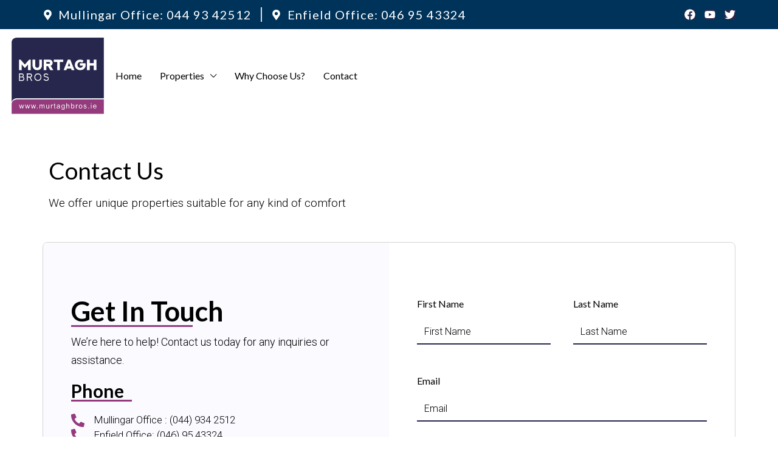

--- FILE ---
content_type: text/css
request_url: https://murtaghbros.ie/wp-content/uploads/elementor/css/post-1100.css?ver=1757961420
body_size: 1766
content:
.elementor-1100 .elementor-element.elementor-element-471b5610 .houzez-spacer-inner{height:30px;}.elementor-1100 .elementor-element.elementor-element-5a09826e .elementor-heading-title{color:#000000;}.elementor-1100 .elementor-element.elementor-element-21c55ecf .elementor-heading-title{color:#000000;font-weight:300;line-height:1.5em;}.elementor-1100 .elementor-element.elementor-element-d1fd38a{--display:flex;--flex-direction:row;--container-widget-width:calc( ( 1 - var( --container-widget-flex-grow ) ) * 100% );--container-widget-height:100%;--container-widget-flex-grow:1;--container-widget-align-self:stretch;--flex-wrap-mobile:wrap;--align-items:stretch;--gap:10px 10px;--background-transition:0.3s;--padding-top:40px;--padding-bottom:80px;--padding-left:0px;--padding-right:0px;}.elementor-1100 .elementor-element.elementor-element-d1fd38a:not(.elementor-motion-effects-element-type-background), .elementor-1100 .elementor-element.elementor-element-d1fd38a > .elementor-motion-effects-container > .elementor-motion-effects-layer{background-color:var( --e-global-color-fe88013 );}.elementor-1100 .elementor-element.elementor-element-d1fd38a, .elementor-1100 .elementor-element.elementor-element-d1fd38a::before{--border-transition:0.3s;}.elementor-1100 .elementor-element.elementor-element-a59e7e4{--display:flex;--flex-direction:column;--container-widget-width:100%;--container-widget-height:initial;--container-widget-flex-grow:0;--container-widget-align-self:initial;--flex-wrap-mobile:wrap;--background-transition:0.3s;--padding-top:0px;--padding-bottom:0px;--padding-left:0px;--padding-right:0px;}.elementor-1100 .elementor-element.elementor-element-b7a8631{--display:flex;--flex-direction:row;--container-widget-width:calc( ( 1 - var( --container-widget-flex-grow ) ) * 100% );--container-widget-height:100%;--container-widget-flex-grow:1;--container-widget-align-self:stretch;--flex-wrap-mobile:wrap;--align-items:center;--gap:0px 0px;--overflow:hidden;--background-transition:0.3s;border-style:solid;--border-style:solid;border-width:1px 1px 1px 1px;--border-top-width:1px;--border-right-width:1px;--border-bottom-width:1px;--border-left-width:1px;border-color:#D5D5D5;--border-color:#D5D5D5;--border-radius:8px 8px 8px 8px;--padding-top:0px;--padding-bottom:0px;--padding-left:0px;--padding-right:0px;}.elementor-1100 .elementor-element.elementor-element-b7a8631:not(.elementor-motion-effects-element-type-background), .elementor-1100 .elementor-element.elementor-element-b7a8631 > .elementor-motion-effects-container > .elementor-motion-effects-layer{background-color:#FFFFFF;}.elementor-1100 .elementor-element.elementor-element-b7a8631, .elementor-1100 .elementor-element.elementor-element-b7a8631::before{--border-transition:0.3s;}.elementor-1100 .elementor-element.elementor-element-bbfe981{--display:flex;--gap:50px 30px;--background-transition:0.3s;--padding-top:8%;--padding-bottom:8%;--padding-left:4%;--padding-right:4%;}.elementor-1100 .elementor-element.elementor-element-bbfe981:not(.elementor-motion-effects-element-type-background), .elementor-1100 .elementor-element.elementor-element-bbfe981 > .elementor-motion-effects-container > .elementor-motion-effects-layer{background-color:#FAFAFF;}.elementor-1100 .elementor-element.elementor-element-bbfe981, .elementor-1100 .elementor-element.elementor-element-bbfe981::before{--border-transition:0.3s;}.elementor-1100 .elementor-element.elementor-element-ff5f5ca{--display:flex;--gap:10px 0px;--background-transition:0.3s;}.elementor-1100 .elementor-element.elementor-element-2d1d061{text-align:left;}.elementor-1100 .elementor-element.elementor-element-2d1d061 .elementor-heading-title{color:#000000;font-family:"Lato", Sans-serif;font-size:45px;font-weight:600;text-transform:capitalize;}.elementor-1100 .elementor-element.elementor-element-7e63f98{--divider-border-style:solid;--divider-color:var( --e-global-color-1fcd07b );--divider-border-width:3px;}.elementor-1100 .elementor-element.elementor-element-7e63f98 .elementor-divider-separator{width:200px;margin:0 auto;margin-left:0;}.elementor-1100 .elementor-element.elementor-element-7e63f98 .elementor-divider{text-align:left;padding-block-start:0px;padding-block-end:0px;}.elementor-1100 .elementor-element.elementor-element-49069ed > .elementor-widget-container{margin:10px 0px 0px 0px;}.elementor-1100 .elementor-element.elementor-element-49069ed{text-align:left;color:var( --e-global-color-8180c60 );font-family:"Roboto", Sans-serif;font-size:18px;font-weight:300;line-height:1.7em;}.elementor-1100 .elementor-element.elementor-element-ab4df8d{--display:flex;--gap:50px 0px;--background-transition:0.3s;--margin-top:20px;--margin-bottom:0px;--margin-left:0px;--margin-right:0px;}.elementor-1100 .elementor-element.elementor-element-2d268d9{--display:flex;--gap:10px 0px;--background-transition:0.3s;}.elementor-1100 .elementor-element.elementor-element-9caf53b{text-align:left;}.elementor-1100 .elementor-element.elementor-element-9caf53b .elementor-heading-title{color:#000000;font-family:"Lato", Sans-serif;font-size:30px;font-weight:600;text-transform:capitalize;}.elementor-1100 .elementor-element.elementor-element-9d793af{--divider-border-style:solid;--divider-color:var( --e-global-color-1fcd07b );--divider-border-width:3px;}.elementor-1100 .elementor-element.elementor-element-9d793af .elementor-divider-separator{width:100px;margin:0 auto;margin-left:0;}.elementor-1100 .elementor-element.elementor-element-9d793af .elementor-divider{text-align:left;padding-block-start:0px;padding-block-end:0px;}.elementor-1100 .elementor-element.elementor-element-605930d{--display:flex;--gap:10px 0px;--background-transition:0.3s;--padding-top:20px;--padding-bottom:0px;--padding-left:0px;--padding-right:0px;}.elementor-1100 .elementor-element.elementor-element-44b638c{--icon-box-icon-margin:15px;}.elementor-1100 .elementor-element.elementor-element-44b638c .elementor-icon-box-title{margin-bottom:5px;color:var( --e-global-color-8180c60 );}.elementor-1100 .elementor-element.elementor-element-44b638c.elementor-view-stacked .elementor-icon{background-color:var( --e-global-color-1fcd07b );}.elementor-1100 .elementor-element.elementor-element-44b638c.elementor-view-framed .elementor-icon, .elementor-1100 .elementor-element.elementor-element-44b638c.elementor-view-default .elementor-icon{fill:var( --e-global-color-1fcd07b );color:var( --e-global-color-1fcd07b );border-color:var( --e-global-color-1fcd07b );}.elementor-1100 .elementor-element.elementor-element-44b638c .elementor-icon{font-size:22px;}.elementor-1100 .elementor-element.elementor-element-44b638c .elementor-icon-box-title, .elementor-1100 .elementor-element.elementor-element-44b638c .elementor-icon-box-title a{font-family:"Roboto", Sans-serif;font-size:17px;font-weight:300;}.elementor-1100 .elementor-element.elementor-element-44b638c .elementor-icon-box-description{color:var( --e-global-color-8180c60 );font-family:"Roboto", Sans-serif;font-size:15px;font-weight:400;}.elementor-1100 .elementor-element.elementor-element-6ea7950{--icon-box-icon-margin:15px;}.elementor-1100 .elementor-element.elementor-element-6ea7950 .elementor-icon-box-title{margin-bottom:5px;color:var( --e-global-color-8180c60 );}.elementor-1100 .elementor-element.elementor-element-6ea7950.elementor-view-stacked .elementor-icon{background-color:var( --e-global-color-1fcd07b );}.elementor-1100 .elementor-element.elementor-element-6ea7950.elementor-view-framed .elementor-icon, .elementor-1100 .elementor-element.elementor-element-6ea7950.elementor-view-default .elementor-icon{fill:var( --e-global-color-1fcd07b );color:var( --e-global-color-1fcd07b );border-color:var( --e-global-color-1fcd07b );}.elementor-1100 .elementor-element.elementor-element-6ea7950 .elementor-icon{font-size:22px;}.elementor-1100 .elementor-element.elementor-element-6ea7950 .elementor-icon-box-title, .elementor-1100 .elementor-element.elementor-element-6ea7950 .elementor-icon-box-title a{font-family:"Roboto", Sans-serif;font-size:17px;font-weight:300;}.elementor-1100 .elementor-element.elementor-element-6ea7950 .elementor-icon-box-description{color:var( --e-global-color-8180c60 );font-family:"Roboto", Sans-serif;font-size:15px;font-weight:400;}.elementor-1100 .elementor-element.elementor-element-c7953f9{--icon-box-icon-margin:15px;}.elementor-1100 .elementor-element.elementor-element-c7953f9 .elementor-icon-box-title{margin-bottom:5px;color:var( --e-global-color-8180c60 );}.elementor-1100 .elementor-element.elementor-element-c7953f9.elementor-view-stacked .elementor-icon{background-color:var( --e-global-color-1fcd07b );}.elementor-1100 .elementor-element.elementor-element-c7953f9.elementor-view-framed .elementor-icon, .elementor-1100 .elementor-element.elementor-element-c7953f9.elementor-view-default .elementor-icon{fill:var( --e-global-color-1fcd07b );color:var( --e-global-color-1fcd07b );border-color:var( --e-global-color-1fcd07b );}.elementor-1100 .elementor-element.elementor-element-c7953f9 .elementor-icon{font-size:22px;}.elementor-1100 .elementor-element.elementor-element-c7953f9 .elementor-icon-box-title, .elementor-1100 .elementor-element.elementor-element-c7953f9 .elementor-icon-box-title a{font-family:"Roboto", Sans-serif;font-size:17px;font-weight:300;}.elementor-1100 .elementor-element.elementor-element-c7953f9 .elementor-icon-box-description{color:var( --e-global-color-8180c60 );font-family:"Roboto", Sans-serif;font-size:15px;font-weight:400;}.elementor-1100 .elementor-element.elementor-element-c51a8e5{--display:flex;--gap:10px 0px;--background-transition:0.3s;}.elementor-1100 .elementor-element.elementor-element-a934071{text-align:left;}.elementor-1100 .elementor-element.elementor-element-a934071 .elementor-heading-title{color:#000000;font-family:"Lato", Sans-serif;font-size:30px;font-weight:600;text-transform:capitalize;}.elementor-1100 .elementor-element.elementor-element-8c192a2{--divider-border-style:solid;--divider-color:var( --e-global-color-1fcd07b );--divider-border-width:3px;}.elementor-1100 .elementor-element.elementor-element-8c192a2 .elementor-divider-separator{width:100px;margin:0 auto;margin-left:0;}.elementor-1100 .elementor-element.elementor-element-8c192a2 .elementor-divider{text-align:left;padding-block-start:0px;padding-block-end:0px;}.elementor-1100 .elementor-element.elementor-element-6c7aeb9{--display:flex;--gap:10px 0px;--background-transition:0.3s;--padding-top:20px;--padding-bottom:0px;--padding-left:0px;--padding-right:0px;}.elementor-1100 .elementor-element.elementor-element-0d8a5c6{--icon-box-icon-margin:15px;}.elementor-1100 .elementor-element.elementor-element-0d8a5c6 .elementor-icon-box-title{margin-bottom:5px;color:var( --e-global-color-8180c60 );}.elementor-1100 .elementor-element.elementor-element-0d8a5c6.elementor-view-stacked .elementor-icon{background-color:var( --e-global-color-1fcd07b );}.elementor-1100 .elementor-element.elementor-element-0d8a5c6.elementor-view-framed .elementor-icon, .elementor-1100 .elementor-element.elementor-element-0d8a5c6.elementor-view-default .elementor-icon{fill:var( --e-global-color-1fcd07b );color:var( --e-global-color-1fcd07b );border-color:var( --e-global-color-1fcd07b );}.elementor-1100 .elementor-element.elementor-element-0d8a5c6 .elementor-icon{font-size:22px;}.elementor-1100 .elementor-element.elementor-element-0d8a5c6 .elementor-icon-box-title, .elementor-1100 .elementor-element.elementor-element-0d8a5c6 .elementor-icon-box-title a{font-family:"Roboto", Sans-serif;font-size:17px;font-weight:300;}.elementor-1100 .elementor-element.elementor-element-0d8a5c6 .elementor-icon-box-description{color:var( --e-global-color-8180c60 );font-family:"Roboto", Sans-serif;font-size:15px;font-weight:400;}.elementor-1100 .elementor-element.elementor-element-ebe5937{--display:flex;--gap:10px 0px;--background-transition:0.3s;}.elementor-1100 .elementor-element.elementor-element-50aa86c{text-align:left;}.elementor-1100 .elementor-element.elementor-element-50aa86c .elementor-heading-title{color:#000000;font-family:"Lato", Sans-serif;font-size:30px;font-weight:600;text-transform:capitalize;}.elementor-1100 .elementor-element.elementor-element-2697675{--divider-border-style:solid;--divider-color:var( --e-global-color-1fcd07b );--divider-border-width:3px;}.elementor-1100 .elementor-element.elementor-element-2697675 .elementor-divider-separator{width:100px;margin:0 auto;margin-left:0;}.elementor-1100 .elementor-element.elementor-element-2697675 .elementor-divider{text-align:left;padding-block-start:0px;padding-block-end:0px;}.elementor-1100 .elementor-element.elementor-element-827ceeb{--display:flex;--gap:15px 0px;--background-transition:0.3s;--padding-top:20px;--padding-bottom:0px;--padding-left:0px;--padding-right:0px;}.elementor-1100 .elementor-element.elementor-element-aafbf8e{--icon-box-icon-margin:15px;}.elementor-1100 .elementor-element.elementor-element-aafbf8e .elementor-icon-box-title{margin-bottom:5px;color:var( --e-global-color-8180c60 );}.elementor-1100 .elementor-element.elementor-element-aafbf8e.elementor-view-stacked .elementor-icon{background-color:var( --e-global-color-1fcd07b );}.elementor-1100 .elementor-element.elementor-element-aafbf8e.elementor-view-framed .elementor-icon, .elementor-1100 .elementor-element.elementor-element-aafbf8e.elementor-view-default .elementor-icon{fill:var( --e-global-color-1fcd07b );color:var( --e-global-color-1fcd07b );border-color:var( --e-global-color-1fcd07b );}.elementor-1100 .elementor-element.elementor-element-aafbf8e .elementor-icon{font-size:22px;}.elementor-1100 .elementor-element.elementor-element-aafbf8e .elementor-icon-box-title, .elementor-1100 .elementor-element.elementor-element-aafbf8e .elementor-icon-box-title a{font-family:"Roboto", Sans-serif;font-size:17px;font-weight:300;}.elementor-1100 .elementor-element.elementor-element-aafbf8e .elementor-icon-box-description{color:var( --e-global-color-8180c60 );font-family:"Roboto", Sans-serif;font-size:15px;font-weight:400;}.elementor-1100 .elementor-element.elementor-element-86a9d32{--icon-box-icon-margin:15px;}.elementor-1100 .elementor-element.elementor-element-86a9d32 .elementor-icon-box-title{margin-bottom:5px;color:var( --e-global-color-8180c60 );}.elementor-1100 .elementor-element.elementor-element-86a9d32.elementor-view-stacked .elementor-icon{background-color:var( --e-global-color-1fcd07b );}.elementor-1100 .elementor-element.elementor-element-86a9d32.elementor-view-framed .elementor-icon, .elementor-1100 .elementor-element.elementor-element-86a9d32.elementor-view-default .elementor-icon{fill:var( --e-global-color-1fcd07b );color:var( --e-global-color-1fcd07b );border-color:var( --e-global-color-1fcd07b );}.elementor-1100 .elementor-element.elementor-element-86a9d32 .elementor-icon{font-size:22px;}.elementor-1100 .elementor-element.elementor-element-86a9d32 .elementor-icon-box-title, .elementor-1100 .elementor-element.elementor-element-86a9d32 .elementor-icon-box-title a{font-family:"Roboto", Sans-serif;font-size:17px;font-weight:300;}.elementor-1100 .elementor-element.elementor-element-86a9d32 .elementor-icon-box-description{color:var( --e-global-color-8180c60 );font-family:"Roboto", Sans-serif;font-size:15px;font-weight:400;}.elementor-1100 .elementor-element.elementor-element-6bbd079{--icon-box-icon-margin:15px;}.elementor-1100 .elementor-element.elementor-element-6bbd079 .elementor-icon-box-title{margin-bottom:5px;color:var( --e-global-color-8180c60 );}.elementor-1100 .elementor-element.elementor-element-6bbd079.elementor-view-stacked .elementor-icon{background-color:var( --e-global-color-1fcd07b );}.elementor-1100 .elementor-element.elementor-element-6bbd079.elementor-view-framed .elementor-icon, .elementor-1100 .elementor-element.elementor-element-6bbd079.elementor-view-default .elementor-icon{fill:var( --e-global-color-1fcd07b );color:var( --e-global-color-1fcd07b );border-color:var( --e-global-color-1fcd07b );}.elementor-1100 .elementor-element.elementor-element-6bbd079 .elementor-icon{font-size:22px;}.elementor-1100 .elementor-element.elementor-element-6bbd079 .elementor-icon-box-title, .elementor-1100 .elementor-element.elementor-element-6bbd079 .elementor-icon-box-title a{font-family:"Roboto", Sans-serif;font-size:17px;font-weight:300;}.elementor-1100 .elementor-element.elementor-element-6bbd079 .elementor-icon-box-description{color:var( --e-global-color-8180c60 );font-family:"Roboto", Sans-serif;font-size:15px;font-weight:400;}.elementor-1100 .elementor-element.elementor-element-181d412{--display:flex;--gap:0px 0px;--background-transition:0.3s;--padding-top:8%;--padding-bottom:8%;--padding-left:4%;--padding-right:4%;}.elementor-1100 .elementor-element.elementor-element-0c6a856 .elementor-field-group{padding-right:calc( 37px/2 );padding-left:calc( 37px/2 );margin-bottom:50px;}.elementor-1100 .elementor-element.elementor-element-0c6a856 .elementor-form-fields-wrapper{margin-left:calc( -37px/2 );margin-right:calc( -37px/2 );margin-bottom:-50px;}body.rtl .elementor-1100 .elementor-element.elementor-element-0c6a856 .elementor-labels-inline .elementor-field-group > label{padding-left:15px;}body:not(.rtl) .elementor-1100 .elementor-element.elementor-element-0c6a856 .elementor-labels-inline .elementor-field-group > label{padding-right:15px;}body .elementor-1100 .elementor-element.elementor-element-0c6a856 .elementor-labels-above .elementor-field-group > label{padding-bottom:15px;}.elementor-1100 .elementor-element.elementor-element-0c6a856 .elementor-field-group > label, .elementor-1100 .elementor-element.elementor-element-0c6a856 .elementor-field-subgroup label{color:var( --e-global-color-8180c60 );}.elementor-1100 .elementor-element.elementor-element-0c6a856 .elementor-field-group > label{font-family:"Lato", Sans-serif;font-size:16px;font-weight:500;text-transform:none;font-style:normal;text-decoration:none;line-height:1.3em;letter-spacing:0px;word-spacing:0em;}.elementor-1100 .elementor-element.elementor-element-0c6a856 .elementor-field-group .elementor-field{color:var( --e-global-color-8180c60 );}.elementor-1100 .elementor-element.elementor-element-0c6a856 .elementor-field-group .elementor-field, .elementor-1100 .elementor-element.elementor-element-0c6a856 .elementor-field-subgroup label{font-family:"Roboto", Sans-serif;font-size:16px;font-weight:300;text-transform:capitalize;font-style:normal;text-decoration:none;line-height:1.3em;letter-spacing:0px;word-spacing:0em;}.elementor-1100 .elementor-element.elementor-element-0c6a856 .elementor-field-group:not(.elementor-field-type-upload) .elementor-field:not(.elementor-select-wrapper){background-color:#FFFFFF00;border-color:var( --e-global-color-78e7513 );border-width:0px 0px 2px 0px;border-radius:0px 0px 0px 0px;}.elementor-1100 .elementor-element.elementor-element-0c6a856 .elementor-field-group .elementor-select-wrapper select{background-color:#FFFFFF00;border-color:var( --e-global-color-78e7513 );border-width:0px 0px 2px 0px;border-radius:0px 0px 0px 0px;}.elementor-1100 .elementor-element.elementor-element-0c6a856 .elementor-field-group .elementor-select-wrapper::before{color:var( --e-global-color-78e7513 );}.elementor-1100 .elementor-element.elementor-element-0c6a856 .elementor-button{background-color:var( --e-global-color-78e7513 );color:var( --e-global-color-fe88013 );font-family:"Poppins", Sans-serif;font-size:16px;font-weight:500;text-transform:capitalize;font-style:normal;text-decoration:none;line-height:1em;letter-spacing:0px;word-spacing:0em;border-style:solid;border-width:1px 1px 1px 1px;border-color:var( --e-global-color-78e7513 );border-radius:0px 0px 0px 0px;padding:15px 50px 15px 50px;}.elementor-1100 .elementor-element.elementor-element-0c6a856 .elementor-button:hover{background-color:var( --e-global-color-1fcd07b );color:var( --e-global-color-fe88013 );border-color:var( --e-global-color-1fcd07b );}@media(max-width:1024px){.elementor-1100 .elementor-element.elementor-element-d1fd38a{--padding-top:30px;--padding-bottom:50px;--padding-left:15px;--padding-right:15px;}.elementor-1100 .elementor-element.elementor-element-b7a8631{--flex-direction:column;--container-widget-width:100%;--container-widget-height:initial;--container-widget-flex-grow:0;--container-widget-align-self:initial;--flex-wrap-mobile:wrap;}.elementor-1100 .elementor-element.elementor-element-bbfe981{--gap:30px 30px;--padding-top:5%;--padding-bottom:5%;--padding-left:5%;--padding-right:5%;}.elementor-1100 .elementor-element.elementor-element-2d1d061 .elementor-heading-title{font-size:34px;}.elementor-1100 .elementor-element.elementor-element-49069ed{font-size:18px;}.elementor-1100 .elementor-element.elementor-element-181d412{--gap:0px 0px;--padding-top:5%;--padding-bottom:5%;--padding-left:5%;--padding-right:5%;}.elementor-1100 .elementor-element.elementor-element-0c6a856 .elementor-button{font-size:14px;}}@media(max-width:767px){.elementor-1100 .elementor-element.elementor-element-2d1d061 .elementor-heading-title{font-size:30px;}.elementor-1100 .elementor-element.elementor-element-49069ed{font-size:16px;}.elementor-1100 .elementor-element.elementor-element-0c6a856 .elementor-button{letter-spacing:2px;}}/* Start custom CSS for container, class: .elementor-element-ab4df8d */.elementor-1100 .elementor-element.elementor-element-ab4df8d a:hover{text-decoration:underline;}/* End custom CSS */

--- FILE ---
content_type: text/css
request_url: https://murtaghbros.ie/wp-content/uploads/elementor/css/post-26.css?ver=1755167655
body_size: 1393
content:
.elementor-26 .elementor-element.elementor-element-11383ef7{--display:flex;--flex-direction:row;--container-widget-width:calc( ( 1 - var( --container-widget-flex-grow ) ) * 100% );--container-widget-height:100%;--container-widget-flex-grow:1;--container-widget-align-self:stretch;--flex-wrap-mobile:wrap;--justify-content:space-between;--align-items:center;--background-transition:0.3s;--padding-top:12px;--padding-bottom:12px;--padding-left:0px;--padding-right:0px;}.elementor-26 .elementor-element.elementor-element-11383ef7:not(.elementor-motion-effects-element-type-background), .elementor-26 .elementor-element.elementor-element-11383ef7 > .elementor-motion-effects-container > .elementor-motion-effects-layer{background-color:#00335A;}.elementor-26 .elementor-element.elementor-element-11383ef7, .elementor-26 .elementor-element.elementor-element-11383ef7::before{--border-transition:0.3s;}.elementor-26 .elementor-element.elementor-element-1eaa9655{width:auto;max-width:auto;--e-icon-list-icon-size:17px;--icon-vertical-offset:0px;}.elementor-26 .elementor-element.elementor-element-1eaa9655 .elementor-icon-list-items:not(.elementor-inline-items) .elementor-icon-list-item:not(:last-child){padding-bottom:calc(30px/2);}.elementor-26 .elementor-element.elementor-element-1eaa9655 .elementor-icon-list-items:not(.elementor-inline-items) .elementor-icon-list-item:not(:first-child){margin-top:calc(30px/2);}.elementor-26 .elementor-element.elementor-element-1eaa9655 .elementor-icon-list-items.elementor-inline-items .elementor-icon-list-item{margin-right:calc(30px/2);margin-left:calc(30px/2);}.elementor-26 .elementor-element.elementor-element-1eaa9655 .elementor-icon-list-items.elementor-inline-items{margin-right:calc(-30px/2);margin-left:calc(-30px/2);}body.rtl .elementor-26 .elementor-element.elementor-element-1eaa9655 .elementor-icon-list-items.elementor-inline-items .elementor-icon-list-item:after{left:calc(-30px/2);}body:not(.rtl) .elementor-26 .elementor-element.elementor-element-1eaa9655 .elementor-icon-list-items.elementor-inline-items .elementor-icon-list-item:after{right:calc(-30px/2);}.elementor-26 .elementor-element.elementor-element-1eaa9655 .elementor-icon-list-item:not(:last-child):after{content:"";border-color:#ddd;}.elementor-26 .elementor-element.elementor-element-1eaa9655 .elementor-icon-list-items:not(.elementor-inline-items) .elementor-icon-list-item:not(:last-child):after{border-top-style:solid;border-top-width:2px;}.elementor-26 .elementor-element.elementor-element-1eaa9655 .elementor-icon-list-items.elementor-inline-items .elementor-icon-list-item:not(:last-child):after{border-left-style:solid;}.elementor-26 .elementor-element.elementor-element-1eaa9655 .elementor-inline-items .elementor-icon-list-item:not(:last-child):after{border-left-width:2px;}.elementor-26 .elementor-element.elementor-element-1eaa9655 .elementor-icon-list-icon i{color:#FFFFFF;transition:color 0.3s;}.elementor-26 .elementor-element.elementor-element-1eaa9655 .elementor-icon-list-icon svg{fill:#FFFFFF;transition:fill 0.3s;}.elementor-26 .elementor-element.elementor-element-1eaa9655 .elementor-icon-list-item > .elementor-icon-list-text, .elementor-26 .elementor-element.elementor-element-1eaa9655 .elementor-icon-list-item > a{font-family:"Lato", Sans-serif;font-size:20px;font-weight:500;letter-spacing:1px;}.elementor-26 .elementor-element.elementor-element-1eaa9655 .elementor-icon-list-text{color:#FFFFFF;transition:color 0.3s;}.elementor-26 .elementor-element.elementor-element-1f960313{--grid-template-columns:repeat(0, auto);--icon-size:18px;--grid-column-gap:15px;--grid-row-gap:0px;}.elementor-26 .elementor-element.elementor-element-1f960313 .elementor-widget-container{text-align:center;}.elementor-26 .elementor-element.elementor-element-1f960313 > .elementor-widget-container{margin:0px 0px 0px 0px;padding:0px 0px 0px 0px;}.elementor-26 .elementor-element.elementor-element-1f960313 .elementor-social-icon{background-color:var( --e-global-color-78e7513 );--icon-padding:0em;}.elementor-26 .elementor-element.elementor-element-1f960313 .elementor-social-icon i{color:var( --e-global-color-fe88013 );}.elementor-26 .elementor-element.elementor-element-1f960313 .elementor-social-icon svg{fill:var( --e-global-color-fe88013 );}.elementor-26 .elementor-element.elementor-element-bf7f2f3{--display:flex;--flex-direction:row;--container-widget-width:calc( ( 1 - var( --container-widget-flex-grow ) ) * 100% );--container-widget-height:100%;--container-widget-flex-grow:1;--container-widget-align-self:stretch;--flex-wrap-mobile:wrap;--align-items:center;--background-transition:0.3s;--padding-top:10px;--padding-bottom:10px;--padding-left:15px;--padding-right:15px;}.elementor-26 .elementor-element.elementor-element-bf7f2f3:not(.elementor-motion-effects-element-type-background), .elementor-26 .elementor-element.elementor-element-bf7f2f3 > .elementor-motion-effects-container > .elementor-motion-effects-layer{background-color:var( --e-global-color-fe88013 );}.elementor-26 .elementor-element.elementor-element-bf7f2f3, .elementor-26 .elementor-element.elementor-element-bf7f2f3::before{--border-transition:0.3s;}.elementor-26 .elementor-element.elementor-element-dd3316d img{width:160px;}.elementor-26 .elementor-element.elementor-element-941a6ba{--display:flex;--flex-direction:row;--container-widget-width:calc( ( 1 - var( --container-widget-flex-grow ) ) * 100% );--container-widget-height:100%;--container-widget-flex-grow:1;--container-widget-align-self:stretch;--flex-wrap-mobile:wrap;--justify-content:flex-end;--align-items:center;--background-transition:0.3s;}.elementor-26 .elementor-element.elementor-element-941a6ba.e-con{--flex-grow:1;--flex-shrink:0;}.elementor-26 .elementor-element.elementor-element-17e9dce.elementor-element{--flex-grow:0;--flex-shrink:0;}.elementor-26 .elementor-element.elementor-element-17e9dce .houzez-nav-menu-main-desktop-wrap .houzez-nav-menu-main .nav-link{font-family:"Lato", Sans-serif;font-size:16px;font-weight:500;text-transform:capitalize;color:#000000;fill:#000000;padding-left:15px;padding-right:15px;padding-top:28px;padding-bottom:28px;}.elementor-26 .elementor-element.elementor-element-17e9dce .houzez-nav-menu-main-desktop-wrap .houzez-nav-menu-main .nav-link:hover,
					.elementor-26 .elementor-element.elementor-element-17e9dce .houzez-nav-menu-main-desktop-wrap .houzez-nav-menu-main .nav-link:focus{color:var( --e-global-color-1fcd07b );fill:var( --e-global-color-1fcd07b );}.elementor-26 .elementor-element.elementor-element-17e9dce .pointer-background .navbar-nav > .nav-item:hover > a:before{background-color:var( --e-global-color-1fcd07b );}.elementor-26 .elementor-element.elementor-element-17e9dce .pointer-framed .navbar-nav > .nav-item:hover > a:before{border-color:var( --e-global-color-1fcd07b );}.elementor-26 .elementor-element.elementor-element-17e9dce .pointer-doubleline .navbar-nav > .nav-item:hover > a:before{border-color:var( --e-global-color-1fcd07b );}.elementor-26 .elementor-element.elementor-element-17e9dce .pointer-overline .navbar-nav > .nav-item:hover > a:before{border-color:var( --e-global-color-1fcd07b );}.elementor-26 .elementor-element.elementor-element-17e9dce .pointer-underline .navbar-nav > .nav-item:hover > a:before{border-color:var( --e-global-color-1fcd07b );}.elementor-26 .elementor-element.elementor-element-17e9dce .pointer-background .navbar-nav > .nav-item.current-menu-item > a:before, 
					.elementor-26 .elementor-element.elementor-element-17e9dce .pointer-background .navbar-nav > .nav-item.current-menu-ancestor > a:before{background-color:var( --e-global-color-1fcd07b );}.elementor-26 .elementor-element.elementor-element-17e9dce .pointer-underline .navbar-nav > .nav-item.current-menu-item > a:before,
					.elementor-26 .elementor-element.elementor-element-17e9dce .pointer-underline .navbar-nav > .nav-item.current-menu-ancestor > a:before,
					.elementor-26 .elementor-element.elementor-element-17e9dce .pointer-overline .navbar-nav > .nav-item.current-menu-item > a:before, 
					.elementor-26 .elementor-element.elementor-element-17e9dce .pointer-overline .navbar-nav > .nav-item.current-menu-ancestor > a:before,
					.elementor-26 .elementor-element.elementor-element-17e9dce .pointer-doubleline .navbar-nav > .nav-item.current-menu-item > a:before, 
					.elementor-26 .elementor-element.elementor-element-17e9dce .pointer-doubleline .navbar-nav > .nav-item.current-menu-ancestor > a:before,
					.elementor-26 .elementor-element.elementor-element-17e9dce .pointer-framed .navbar-nav > .nav-item.current-menu-item > a:before,
					.elementor-26 .elementor-element.elementor-element-17e9dce .pointer-framed .navbar-nav > .nav-item.current-menu-ancestor > a:before{border-color:var( --e-global-color-1fcd07b );}.elementor-26 .elementor-element.elementor-element-17e9dce .pointer-framed .navbar-nav > .nav-item > a:before{border-width:4px;}.elementor-26 .elementor-element.elementor-element-17e9dce .pointer-underline .navbar-nav > .nav-item > a:before{border-width:4px;}.elementor-26 .elementor-element.elementor-element-17e9dce .pointer-doubleline .navbar-nav > .nav-item > a:before{border-width:4px;}.elementor-26 .elementor-element.elementor-element-17e9dce .pointer-overline .navbar-nav > .nav-item > a:before{border-width:4px;}.elementor-26 .elementor-element.elementor-element-17e9dce .houzez-nav-menu-main-desktop-wrap .dropdown-menu .dropdown-item, .elementor-26 .elementor-element.elementor-element-17e9dce .houzez-nav-menu-main-mobile-wrap .mobile-navbar-nav a{font-family:"Lato", Sans-serif;font-size:15px;font-weight:400;text-transform:capitalize;}.elementor-26 .elementor-element.elementor-element-17e9dce .houzez-menu-toggle .houzez-menu-toggle-button{background-color:#02010100;}.elementor-26 .elementor-element.elementor-element-762a017 .btn-icon-login-register{font-size:19px;padding:0px 0px 0px 0px;}.elementor-26 .elementor-element.elementor-element-762a017 .navbar-logged-in-wrap{float:right;}.elementor-26 .elementor-element.elementor-element-762a017 .btn-icon-login-register i{color:#000000;}.elementor-26 .elementor-element.elementor-element-762a017 .login-link a{color:#00aeef;}.elementor-26 .elementor-element.elementor-element-762a017 .register-link a{color:#00aeef;}.elementor-26 .elementor-element.elementor-element-762a017 .logged-in-nav a{background-color:#ffffff;border-color:#e6e6e6;color:#2e3e49;}.elementor-26 .elementor-element.elementor-element-762a017 .btn-icon-login-register:hover i{color:var( --e-global-color-1fcd07b );}.elementor-26 .elementor-element.elementor-element-762a017 .login-link a:hover{color:#00aeef;}.elementor-26 .elementor-element.elementor-element-762a017 .register-link a:hover{color:#00aeef;}.elementor-26 .elementor-element.elementor-element-762a017 .logged-in-nav a:hover{background-color:#00aeff1a;border-color:#dce0e0;color:#00aeff;}.elementor-26 .elementor-element.elementor-element-762a017 .logged-in-nav{top:57px;}.elementor-theme-builder-content-area{height:400px;}.elementor-location-header:before, .elementor-location-footer:before{content:"";display:table;clear:both;}@media(min-width:768px){.elementor-26 .elementor-element.elementor-element-bf7f2f3{--content-width:1436px;}.elementor-26 .elementor-element.elementor-element-941a6ba{--width:60%;}}@media(max-width:1024px){.elementor-26 .elementor-element.elementor-element-11383ef7{--padding-top:7px;--padding-bottom:7px;--padding-left:20px;--padding-right:20px;}.elementor-26 .elementor-element.elementor-element-1eaa9655 > .elementor-widget-container{padding:0px 0px 0px 0px;}.elementor-26 .elementor-element.elementor-element-1eaa9655 .elementor-icon-list-item > .elementor-icon-list-text, .elementor-26 .elementor-element.elementor-element-1eaa9655 .elementor-icon-list-item > a{font-size:14px;}.elementor-26 .elementor-element.elementor-element-bf7f2f3{--padding-top:10px;--padding-bottom:10px;--padding-left:20px;--padding-right:20px;}.elementor-26 .elementor-element.elementor-element-dd3316d img{width:120px;}.elementor-26 .elementor-element.elementor-element-762a017 > .elementor-widget-container{margin:0px 0px 0px 0px;padding:0px 0px 0px 0px;}.elementor-26 .elementor-element.elementor-element-762a017 .btn-icon-login-register{padding:0px 0px 0px 0px;}.elementor-26 .elementor-element.elementor-element-762a017 .logged-in-nav{top:45px;}}@media(max-width:767px){.elementor-26 .elementor-element.elementor-element-11383ef7{--justify-content:center;--gap:8px 8px;}.elementor-26 .elementor-element.elementor-element-1eaa9655 .elementor-icon-list-item > .elementor-icon-list-text, .elementor-26 .elementor-element.elementor-element-1eaa9655 .elementor-icon-list-item > a{font-size:13px;}.elementor-26 .elementor-element.elementor-element-1f960313 > .elementor-widget-container{margin:0px 0px 4px 0px;}.elementor-26 .elementor-element.elementor-element-bf7f2f3{--justify-content:space-between;--flex-wrap:nowrap;}.elementor-26 .elementor-element.elementor-element-dd3316d img{width:100px;}.elementor-26 .elementor-element.elementor-element-941a6ba{--width:43%;}.elementor-26 .elementor-element.elementor-element-762a017 .btn-icon-login-register{padding:0px 0px 0px 0px;}.elementor-26 .elementor-element.elementor-element-762a017 .logged-in-nav{top:45px;}}

--- FILE ---
content_type: text/css
request_url: https://murtaghbros.ie/wp-content/uploads/elementor/css/post-7690.css?ver=1755683921
body_size: 1731
content:
.elementor-7690 .elementor-element.elementor-element-63f051a1{--display:flex;--flex-direction:column;--container-widget-width:calc( ( 1 - var( --container-widget-flex-grow ) ) * 100% );--container-widget-height:initial;--container-widget-flex-grow:0;--container-widget-align-self:initial;--flex-wrap-mobile:wrap;--align-items:stretch;--gap:0px 0px;--background-transition:0.3s;--padding-top:5%;--padding-bottom:5%;--padding-left:8%;--padding-right:8%;}.elementor-7690 .elementor-element.elementor-element-63f051a1:not(.elementor-motion-effects-element-type-background), .elementor-7690 .elementor-element.elementor-element-63f051a1 > .elementor-motion-effects-container > .elementor-motion-effects-layer{background-color:#FFFFFF;}.elementor-7690 .elementor-element.elementor-element-63f051a1, .elementor-7690 .elementor-element.elementor-element-63f051a1::before{--border-transition:0.3s;}.elementor-7690 .elementor-element.elementor-element-37d7930{--display:flex;--flex-direction:row;--container-widget-width:initial;--container-widget-height:100%;--container-widget-flex-grow:1;--container-widget-align-self:stretch;--flex-wrap-mobile:wrap;--background-transition:0.3s;}.elementor-7690 .elementor-element.elementor-element-4133a046{--display:flex;--flex-direction:column;--container-widget-width:100%;--container-widget-height:initial;--container-widget-flex-grow:0;--container-widget-align-self:initial;--flex-wrap-mobile:wrap;--gap:20px 20px;--background-transition:0.3s;--padding-top:0px;--padding-bottom:0px;--padding-left:0px;--padding-right:40px;}.elementor-7690 .elementor-element.elementor-element-4133a046.e-con{--flex-grow:1;--flex-shrink:0;}.elementor-7690 .elementor-element.elementor-element-fa88f38 img{width:100%;max-width:300px;}.elementor-7690 .elementor-element.elementor-element-0096b1e{--display:flex;--flex-direction:column;--container-widget-width:100%;--container-widget-height:initial;--container-widget-flex-grow:0;--container-widget-align-self:initial;--flex-wrap-mobile:wrap;--gap:20px 20px;--background-transition:0.3s;--padding-top:0px;--padding-bottom:0px;--padding-left:0px;--padding-right:40px;}.elementor-7690 .elementor-element.elementor-element-0096b1e.e-con{--flex-grow:1;--flex-shrink:0;}.elementor-7690 .elementor-element.elementor-element-7435451{text-align:left;}.elementor-7690 .elementor-element.elementor-element-7435451 .elementor-heading-title{color:#000000;font-family:"Lato", Sans-serif;font-size:22px;font-weight:600;text-transform:capitalize;}.elementor-7690 .elementor-element.elementor-element-2b322bc{--divider-border-style:solid;--divider-color:var( --e-global-color-1fcd07b );--divider-border-width:3px;}.elementor-7690 .elementor-element.elementor-element-2b322bc .elementor-divider-separator{width:100px;margin:0 auto;margin-left:0;}.elementor-7690 .elementor-element.elementor-element-2b322bc .elementor-divider{text-align:left;padding-block-start:0px;padding-block-end:0px;}.elementor-7690 .elementor-element.elementor-element-ea4f693 .houzez-nav-menu-main-desktop-wrap .houzez-nav-menu-main .nav-link{padding-left:0px;padding-right:0px;}.elementor-7690 .elementor-element.elementor-element-1d2e2a9e{--display:flex;--flex-direction:column;--container-widget-width:100%;--container-widget-height:initial;--container-widget-flex-grow:0;--container-widget-align-self:initial;--flex-wrap-mobile:wrap;--gap:20px 20px;--background-transition:0.3s;--padding-top:0px;--padding-bottom:0px;--padding-left:0px;--padding-right:0px;}.elementor-7690 .elementor-element.elementor-element-1d2e2a9e.e-con{--flex-grow:1;--flex-shrink:0;}.elementor-7690 .elementor-element.elementor-element-539ad22{--display:flex;--gap:10px 0px;--background-transition:0.3s;--padding-top:0px;--padding-bottom:0px;--padding-left:0px;--padding-right:40px;}.elementor-7690 .elementor-element.elementor-element-539ad22.e-con{--flex-grow:0;--flex-shrink:0;}.elementor-7690 .elementor-element.elementor-element-5fe2a3f.elementor-element{--flex-grow:1;--flex-shrink:0;}.elementor-7690 .elementor-element.elementor-element-5fe2a3f{text-align:left;}.elementor-7690 .elementor-element.elementor-element-5fe2a3f .elementor-heading-title{color:#000000;font-family:"Lato", Sans-serif;font-size:22px;font-weight:600;text-transform:capitalize;}.elementor-7690 .elementor-element.elementor-element-e9aee3c{--divider-border-style:solid;--divider-color:var( --e-global-color-1fcd07b );--divider-border-width:3px;}.elementor-7690 .elementor-element.elementor-element-e9aee3c .elementor-divider-separator{width:100px;margin:0 auto;margin-left:0;}.elementor-7690 .elementor-element.elementor-element-e9aee3c .elementor-divider{text-align:left;padding-block-start:0px;padding-block-end:0px;}.elementor-7690 .elementor-element.elementor-element-b7e1ca0{--display:flex;--gap:10px 0px;--background-transition:0.3s;--padding-top:20px;--padding-bottom:0px;--padding-left:0px;--padding-right:0px;}.elementor-7690 .elementor-element.elementor-element-43b90a3{--icon-box-icon-margin:15px;}.elementor-7690 .elementor-element.elementor-element-43b90a3 .elementor-icon-box-title{margin-bottom:5px;color:var( --e-global-color-8180c60 );}.elementor-7690 .elementor-element.elementor-element-43b90a3.elementor-view-stacked .elementor-icon{background-color:var( --e-global-color-1fcd07b );}.elementor-7690 .elementor-element.elementor-element-43b90a3.elementor-view-framed .elementor-icon, .elementor-7690 .elementor-element.elementor-element-43b90a3.elementor-view-default .elementor-icon{fill:var( --e-global-color-1fcd07b );color:var( --e-global-color-1fcd07b );border-color:var( --e-global-color-1fcd07b );}.elementor-7690 .elementor-element.elementor-element-43b90a3 .elementor-icon{font-size:22px;}.elementor-7690 .elementor-element.elementor-element-43b90a3 .elementor-icon-box-title, .elementor-7690 .elementor-element.elementor-element-43b90a3 .elementor-icon-box-title a{font-family:"Roboto", Sans-serif;font-size:17px;font-weight:300;}.elementor-7690 .elementor-element.elementor-element-43b90a3 .elementor-icon-box-description{color:var( --e-global-color-8180c60 );font-family:"Roboto", Sans-serif;font-size:15px;font-weight:400;}.elementor-7690 .elementor-element.elementor-element-390ec79{--icon-box-icon-margin:15px;}.elementor-7690 .elementor-element.elementor-element-390ec79 .elementor-icon-box-title{margin-bottom:5px;color:var( --e-global-color-8180c60 );}.elementor-7690 .elementor-element.elementor-element-390ec79.elementor-view-stacked .elementor-icon{background-color:var( --e-global-color-1fcd07b );}.elementor-7690 .elementor-element.elementor-element-390ec79.elementor-view-framed .elementor-icon, .elementor-7690 .elementor-element.elementor-element-390ec79.elementor-view-default .elementor-icon{fill:var( --e-global-color-1fcd07b );color:var( --e-global-color-1fcd07b );border-color:var( --e-global-color-1fcd07b );}.elementor-7690 .elementor-element.elementor-element-390ec79 .elementor-icon{font-size:22px;}.elementor-7690 .elementor-element.elementor-element-390ec79 .elementor-icon-box-title, .elementor-7690 .elementor-element.elementor-element-390ec79 .elementor-icon-box-title a{font-family:"Roboto", Sans-serif;font-size:17px;font-weight:300;}.elementor-7690 .elementor-element.elementor-element-390ec79 .elementor-icon-box-description{color:var( --e-global-color-8180c60 );font-family:"Roboto", Sans-serif;font-size:15px;font-weight:400;}.elementor-7690 .elementor-element.elementor-element-55e1645{--icon-box-icon-margin:15px;}.elementor-7690 .elementor-element.elementor-element-55e1645 .elementor-icon-box-title{margin-bottom:5px;color:var( --e-global-color-8180c60 );}.elementor-7690 .elementor-element.elementor-element-55e1645.elementor-view-stacked .elementor-icon{background-color:var( --e-global-color-1fcd07b );}.elementor-7690 .elementor-element.elementor-element-55e1645.elementor-view-framed .elementor-icon, .elementor-7690 .elementor-element.elementor-element-55e1645.elementor-view-default .elementor-icon{fill:var( --e-global-color-1fcd07b );color:var( --e-global-color-1fcd07b );border-color:var( --e-global-color-1fcd07b );}.elementor-7690 .elementor-element.elementor-element-55e1645 .elementor-icon{font-size:22px;}.elementor-7690 .elementor-element.elementor-element-55e1645 .elementor-icon-box-title, .elementor-7690 .elementor-element.elementor-element-55e1645 .elementor-icon-box-title a{font-family:"Roboto", Sans-serif;font-size:17px;font-weight:300;}.elementor-7690 .elementor-element.elementor-element-55e1645 .elementor-icon-box-description{color:var( --e-global-color-8180c60 );font-family:"Roboto", Sans-serif;font-size:15px;font-weight:400;}.elementor-7690 .elementor-element.elementor-element-7a95f1b{--display:flex;--gap:10px 0px;--background-transition:0.3s;--padding-top:0px;--padding-bottom:0px;--padding-left:0px;--padding-right:40px;}.elementor-7690 .elementor-element.elementor-element-7a95f1b.e-con{--flex-grow:0;--flex-shrink:0;}.elementor-7690 .elementor-element.elementor-element-2b55642.elementor-element{--flex-grow:1;--flex-shrink:0;}.elementor-7690 .elementor-element.elementor-element-2b55642{text-align:left;}.elementor-7690 .elementor-element.elementor-element-2b55642 .elementor-heading-title{color:#000000;font-family:"Lato", Sans-serif;font-size:22px;font-weight:600;text-transform:capitalize;}.elementor-7690 .elementor-element.elementor-element-5cc3922{--divider-border-style:solid;--divider-color:var( --e-global-color-1fcd07b );--divider-border-width:3px;}.elementor-7690 .elementor-element.elementor-element-5cc3922 .elementor-divider-separator{width:100px;margin:0 auto;margin-left:0;}.elementor-7690 .elementor-element.elementor-element-5cc3922 .elementor-divider{text-align:left;padding-block-start:0px;padding-block-end:0px;}.elementor-7690 .elementor-element.elementor-element-2011b28{--display:flex;--gap:10px 0px;--background-transition:0.3s;--padding-top:20px;--padding-bottom:0px;--padding-left:0px;--padding-right:0px;}.elementor-7690 .elementor-element.elementor-element-ae1c1ff{--icon-box-icon-margin:15px;}.elementor-7690 .elementor-element.elementor-element-ae1c1ff .elementor-icon-box-title{margin-bottom:5px;color:var( --e-global-color-8180c60 );}.elementor-7690 .elementor-element.elementor-element-ae1c1ff.elementor-view-stacked .elementor-icon{background-color:var( --e-global-color-1fcd07b );}.elementor-7690 .elementor-element.elementor-element-ae1c1ff.elementor-view-framed .elementor-icon, .elementor-7690 .elementor-element.elementor-element-ae1c1ff.elementor-view-default .elementor-icon{fill:var( --e-global-color-1fcd07b );color:var( --e-global-color-1fcd07b );border-color:var( --e-global-color-1fcd07b );}.elementor-7690 .elementor-element.elementor-element-ae1c1ff .elementor-icon{font-size:22px;}.elementor-7690 .elementor-element.elementor-element-ae1c1ff .elementor-icon-box-title, .elementor-7690 .elementor-element.elementor-element-ae1c1ff .elementor-icon-box-title a{font-family:"Roboto", Sans-serif;font-size:17px;font-weight:300;}.elementor-7690 .elementor-element.elementor-element-ae1c1ff .elementor-icon-box-description{color:var( --e-global-color-8180c60 );font-family:"Roboto", Sans-serif;font-size:15px;font-weight:400;}.elementor-7690 .elementor-element.elementor-element-10116e77{--display:flex;--flex-direction:column;--container-widget-width:100%;--container-widget-height:initial;--container-widget-flex-grow:0;--container-widget-align-self:initial;--flex-wrap-mobile:wrap;--gap:20px 20px;--background-transition:0.3s;--padding-top:0px;--padding-bottom:0px;--padding-left:0px;--padding-right:0px;}.elementor-7690 .elementor-element.elementor-element-10116e77.e-con{--flex-grow:1;--flex-shrink:0;}.elementor-7690 .elementor-element.elementor-element-1bb8b43{--display:flex;--gap:10px 0px;--background-transition:0.3s;--padding-top:0px;--padding-bottom:0px;--padding-left:0px;--padding-right:40px;}.elementor-7690 .elementor-element.elementor-element-1bb8b43.e-con{--flex-grow:0;--flex-shrink:0;}.elementor-7690 .elementor-element.elementor-element-21f496c{text-align:left;}.elementor-7690 .elementor-element.elementor-element-21f496c .elementor-heading-title{color:#000000;font-family:"Lato", Sans-serif;font-size:22px;font-weight:600;text-transform:capitalize;}.elementor-7690 .elementor-element.elementor-element-df606fc{--divider-border-style:solid;--divider-color:var( --e-global-color-1fcd07b );--divider-border-width:3px;}.elementor-7690 .elementor-element.elementor-element-df606fc .elementor-divider-separator{width:100px;margin:0 auto;margin-left:0;}.elementor-7690 .elementor-element.elementor-element-df606fc .elementor-divider{text-align:left;padding-block-start:0px;padding-block-end:0px;}.elementor-7690 .elementor-element.elementor-element-b25ab09{--display:flex;--gap:15px 0px;--background-transition:0.3s;--padding-top:20px;--padding-bottom:0px;--padding-left:0px;--padding-right:0px;}.elementor-7690 .elementor-element.elementor-element-aac0618{--icon-box-icon-margin:15px;}.elementor-7690 .elementor-element.elementor-element-aac0618 .elementor-icon-box-title{margin-bottom:5px;color:var( --e-global-color-8180c60 );}.elementor-7690 .elementor-element.elementor-element-aac0618.elementor-view-stacked .elementor-icon{background-color:var( --e-global-color-1fcd07b );}.elementor-7690 .elementor-element.elementor-element-aac0618.elementor-view-framed .elementor-icon, .elementor-7690 .elementor-element.elementor-element-aac0618.elementor-view-default .elementor-icon{fill:var( --e-global-color-1fcd07b );color:var( --e-global-color-1fcd07b );border-color:var( --e-global-color-1fcd07b );}.elementor-7690 .elementor-element.elementor-element-aac0618 .elementor-icon{font-size:22px;}.elementor-7690 .elementor-element.elementor-element-aac0618 .elementor-icon-box-title, .elementor-7690 .elementor-element.elementor-element-aac0618 .elementor-icon-box-title a{font-family:"Roboto", Sans-serif;font-size:17px;font-weight:300;}.elementor-7690 .elementor-element.elementor-element-aac0618 .elementor-icon-box-description{color:var( --e-global-color-8180c60 );font-family:"Roboto", Sans-serif;font-size:15px;font-weight:400;}.elementor-7690 .elementor-element.elementor-element-cb39b3a{--icon-box-icon-margin:15px;}.elementor-7690 .elementor-element.elementor-element-cb39b3a .elementor-icon-box-title{margin-bottom:5px;color:var( --e-global-color-8180c60 );}.elementor-7690 .elementor-element.elementor-element-cb39b3a.elementor-view-stacked .elementor-icon{background-color:var( --e-global-color-1fcd07b );}.elementor-7690 .elementor-element.elementor-element-cb39b3a.elementor-view-framed .elementor-icon, .elementor-7690 .elementor-element.elementor-element-cb39b3a.elementor-view-default .elementor-icon{fill:var( --e-global-color-1fcd07b );color:var( --e-global-color-1fcd07b );border-color:var( --e-global-color-1fcd07b );}.elementor-7690 .elementor-element.elementor-element-cb39b3a .elementor-icon{font-size:22px;}.elementor-7690 .elementor-element.elementor-element-cb39b3a .elementor-icon-box-title, .elementor-7690 .elementor-element.elementor-element-cb39b3a .elementor-icon-box-title a{font-family:"Roboto", Sans-serif;font-size:17px;font-weight:300;}.elementor-7690 .elementor-element.elementor-element-cb39b3a .elementor-icon-box-description{color:var( --e-global-color-8180c60 );font-family:"Roboto", Sans-serif;font-size:15px;font-weight:400;}.elementor-7690 .elementor-element.elementor-element-a4c0cb8{--icon-box-icon-margin:15px;}.elementor-7690 .elementor-element.elementor-element-a4c0cb8 .elementor-icon-box-title{margin-bottom:5px;color:var( --e-global-color-8180c60 );}.elementor-7690 .elementor-element.elementor-element-a4c0cb8.elementor-view-stacked .elementor-icon{background-color:var( --e-global-color-1fcd07b );}.elementor-7690 .elementor-element.elementor-element-a4c0cb8.elementor-view-framed .elementor-icon, .elementor-7690 .elementor-element.elementor-element-a4c0cb8.elementor-view-default .elementor-icon{fill:var( --e-global-color-1fcd07b );color:var( --e-global-color-1fcd07b );border-color:var( --e-global-color-1fcd07b );}.elementor-7690 .elementor-element.elementor-element-a4c0cb8 .elementor-icon{font-size:22px;}.elementor-7690 .elementor-element.elementor-element-a4c0cb8 .elementor-icon-box-title, .elementor-7690 .elementor-element.elementor-element-a4c0cb8 .elementor-icon-box-title a{font-family:"Roboto", Sans-serif;font-size:17px;font-weight:300;}.elementor-7690 .elementor-element.elementor-element-a4c0cb8 .elementor-icon-box-description{color:var( --e-global-color-8180c60 );font-family:"Roboto", Sans-serif;font-size:15px;font-weight:400;}.elementor-7690 .elementor-element.elementor-element-dfe5ede{--display:flex;--flex-direction:row;--container-widget-width:initial;--container-widget-height:100%;--container-widget-flex-grow:1;--container-widget-align-self:stretch;--flex-wrap-mobile:wrap;--justify-content:flex-start;--background-transition:0.3s;--margin-top:30px;--margin-bottom:0px;--margin-left:0px;--margin-right:0px;}.elementor-7690 .elementor-element.elementor-element-dfe5ede.e-con{--align-self:flex-start;}.elementor-7690 .elementor-element.elementor-element-189b81e.elementor-element{--align-self:flex-end;--order:-99999 /* order start hack */;--flex-grow:0;--flex-shrink:1;}.elementor-7690 .elementor-element.elementor-element-189b81e img{max-width:100%;}.elementor-7690 .elementor-element.elementor-element-733663a2{--display:flex;--min-height:45px;--flex-direction:column;--container-widget-width:calc( ( 1 - var( --container-widget-flex-grow ) ) * 100% );--container-widget-height:initial;--container-widget-flex-grow:0;--container-widget-align-self:initial;--flex-wrap-mobile:wrap;--justify-content:center;--align-items:stretch;--gap:0px 0px;--background-transition:0.3s;--padding-top:0%;--padding-bottom:0%;--padding-left:8%;--padding-right:8%;}.elementor-7690 .elementor-element.elementor-element-733663a2:not(.elementor-motion-effects-element-type-background), .elementor-7690 .elementor-element.elementor-element-733663a2 > .elementor-motion-effects-container > .elementor-motion-effects-layer{background-color:var( --e-global-color-1fcd07b );}.elementor-7690 .elementor-element.elementor-element-733663a2, .elementor-7690 .elementor-element.elementor-element-733663a2::before{--border-transition:0.3s;}.elementor-7690 .elementor-element.elementor-element-5440385{text-align:center;}.elementor-7690 .elementor-element.elementor-element-5440385 .elementor-heading-title{color:#FFFFFF;font-family:"Poppins", Sans-serif;font-size:16px;font-weight:300;text-transform:none;font-style:normal;text-decoration:none;line-height:1.5em;letter-spacing:0px;}.elementor-theme-builder-content-area{height:400px;}.elementor-location-header:before, .elementor-location-footer:before{content:"";display:table;clear:both;}@media(max-width:1024px){.elementor-7690 .elementor-element.elementor-element-63f051a1{--flex-direction:row;--container-widget-width:initial;--container-widget-height:100%;--container-widget-flex-grow:1;--container-widget-align-self:stretch;--flex-wrap-mobile:wrap;--flex-wrap:wrap;--padding-top:8%;--padding-bottom:8%;--padding-left:5%;--padding-right:5%;}.elementor-7690 .elementor-element.elementor-element-10116e77{--padding-top:0%;--padding-bottom:0%;--padding-left:0%;--padding-right:15%;}.elementor-7690 .elementor-element.elementor-element-733663a2{--padding-top:0%;--padding-bottom:0%;--padding-left:5%;--padding-right:5%;}.elementor-7690 .elementor-element.elementor-element-5440385 .elementor-heading-title{font-size:14px;}}@media(max-width:767px){.elementor-7690 .elementor-element.elementor-element-63f051a1{--gap:50px 0px;--padding-top:20%;--padding-bottom:20%;--padding-left:5%;--padding-right:5%;}.elementor-7690 .elementor-element.elementor-element-4133a046{--width:50%;--padding-top:0px;--padding-bottom:0px;--padding-left:0px;--padding-right:0px;}.elementor-7690 .elementor-element.elementor-element-4133a046.e-con{--align-self:center;--order:-99999 /* order start hack */;}.elementor-7690 .elementor-element.elementor-element-fa88f38 img{max-width:160px;}.elementor-7690 .elementor-element.elementor-element-9f42b49{text-align:center;}.elementor-7690 .elementor-element.elementor-element-0096b1e{--width:100%;}.elementor-7690 .elementor-element.elementor-element-0096b1e.e-con{--order:-99999 /* order start hack */;}.elementor-7690 .elementor-element.elementor-element-1d2e2a9e{--width:50%;}.elementor-7690 .elementor-element.elementor-element-539ad22{--padding-top:0px;--padding-bottom:0px;--padding-left:0px;--padding-right:0px;}.elementor-7690 .elementor-element.elementor-element-7a95f1b{--padding-top:0px;--padding-bottom:0px;--padding-left:0px;--padding-right:0px;}.elementor-7690 .elementor-element.elementor-element-10116e77{--margin-top:0%;--margin-bottom:25%;--margin-left:0%;--margin-right:0%;--padding-top:0px;--padding-bottom:0px;--padding-left:0px;--padding-right:0px;}.elementor-7690 .elementor-element.elementor-element-10116e77.e-con{--order:-99999 /* order start hack */;}.elementor-7690 .elementor-element.elementor-element-1bb8b43{--padding-top:0px;--padding-bottom:0px;--padding-left:0px;--padding-right:0px;}.elementor-7690 .elementor-element.elementor-element-b25ab09{--padding-top:0px;--padding-bottom:0px;--padding-left:0px;--padding-right:0px;}}@media(min-width:768px){.elementor-7690 .elementor-element.elementor-element-4133a046{--width:25%;}.elementor-7690 .elementor-element.elementor-element-0096b1e{--width:25%;}.elementor-7690 .elementor-element.elementor-element-1d2e2a9e{--width:25%;}.elementor-7690 .elementor-element.elementor-element-539ad22{--width:100.762%;}.elementor-7690 .elementor-element.elementor-element-7a95f1b{--width:100.762%;}.elementor-7690 .elementor-element.elementor-element-10116e77{--width:25%;}.elementor-7690 .elementor-element.elementor-element-1bb8b43{--width:97.532%;}.elementor-7690 .elementor-element.elementor-element-dfe5ede{--width:50%;}}@media(max-width:1024px) and (min-width:768px){.elementor-7690 .elementor-element.elementor-element-4133a046{--width:25%;}.elementor-7690 .elementor-element.elementor-element-0096b1e{--width:25%;}.elementor-7690 .elementor-element.elementor-element-1d2e2a9e{--width:25%;}.elementor-7690 .elementor-element.elementor-element-10116e77{--width:50%;}}/* Start custom CSS for container, class: .elementor-element-b7e1ca0 */.elementor-7690 .elementor-element.elementor-element-b7e1ca0 a:hover{text-decoration:underline;}/* End custom CSS */
/* Start custom CSS for container, class: .elementor-element-2011b28 */.elementor-7690 .elementor-element.elementor-element-2011b28 a:hover{text-decoration:underline;}/* End custom CSS */